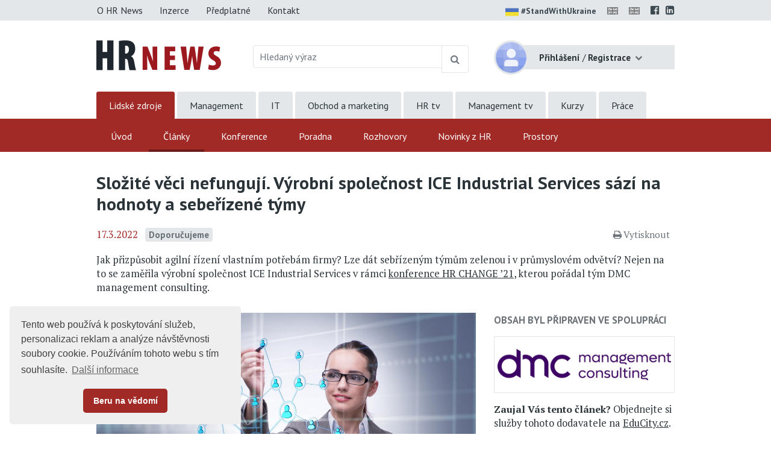

--- FILE ---
content_type: text/html;charset=UTF-8
request_url: https://www.hrnews.cz/lidske-zdroje/nabor-id-2698717/slozite-veci-nefunguji-vyrobni-spolecnost-ice-industrial-ser-id-4015153
body_size: 11459
content:
<!DOCTYPE html> <html lang="cs" prefix="og: http://ogp.me/ns#"> <head> <title>Slo&#382;it&#233; v&#283;ci nefunguj&#237;. V&#253;robn&#237; spole&#269;nost ICE Industrial Services s&#225;z&#237; na hodnoty a sebe&#345;&#237;zen&#233; t&#253;my | HR News</title> <meta name="viewport" content="width=device-width, initial-scale=1, shrink-to-fit=no"> <meta charset="utf-8"> <meta http-equiv="X-UA-Compatible" content="IE=edge"> <meta name="robots" content="index, follow"> <meta name="DC.Identifier" content="(SCHEME=ISSN) 2464-5184"> <meta name="author" content="(c) 2026 IVITERA a.s."> <meta name="copyright" content="(c) 2026 IVITERA a.s."> <link rel="shortcut icon" href="/favicon.ico"> <link rel="apple-touch-icon" href="https://www.hrnews.cz/apple-touch-icon.png"> <link rel="search" type="application/opensearchdescription+xml" href="/static/educity/xml/opensearch-hrnews.xml" title="hrnews.cz"> <meta name="theme-color" content="#A12926"> <meta property="og:image" content="https://www.hrnews.cz/download-3572567-864-1539092298035.jpeg"><meta property="og:type" content="article"><meta property="og:title" content="Slo&#382;it&#233; v&#283;ci nefunguj&#237;. V&#253;robn&#237; spole&#269;nost ICE Industrial Services s&#225;z&#237; na hodnoty a sebe&#345;&#237;zen&#233; t&#253;my"><meta property="og:article:section" content="Lidsk&#233; zdroje"><meta property="og:article:published_time" content="2022-03-17"><meta property="og:url" content="https://www.hrnews.cz/lidske-zdroje/nabor-id-2698717/slozite-veci-nefunguji-vyrobni-spolecnost-ice-industrial-ser-id-4015153"><meta property="og:description" content="Jak p&#345;izp&#367;sobit agiln&#237; &#345;&#237;zen&#237; vlastn&#237;m pot&#345;eb&#225;m firmy? Lze d&#225;t seb&#345;&#237;zen&#253;m t&#253;m&#367;m zelenou i v pr&#367;myslov&#233;m odv&#283;tv&#237;? Nejen na to se zam&#283;&#345;ila v&#253;robn&#237; spole&#269;nost ICE Industrial Services v r&#225;mci konference H..."><meta property="og:article:tag" content="Kari&#233;ra, Pracovn&#237; prost&#345;ed&#237;, T&#253;mov&#225; pr&#225;ce, &#345;&#237;zen&#237; projekt&#367;"> <meta name="twitter:title" content="Slo&#382;it&#233; v&#283;ci nefunguj&#237;. V&#253;robn&#237; spole&#269;nost ICE Industrial Services s&#225;z&#237; na hodnoty a sebe&#345;&#237;zen&#233; t&#253;my"><meta name="twitter:url" content="https://www.hrnews.cz/lidske-zdroje/nabor-id-2698717/slozite-veci-nefunguji-vyrobni-spolecnost-ice-industrial-ser-id-4015153"><meta name="twitter:description" content="Jak p&#345;izp&#367;sobit agiln&#237; &#345;&#237;zen&#237; vlastn&#237;m pot&#345;eb&#225;m firmy? Lze d&#225;t seb&#345;&#237;zen&#253;m t&#253;m&#367;m zelenou i v pr&#367;myslov&#233;m odv&#283;tv&#237;? Nejen na to se zam&#283;&#345;ila v&#253;robn&#237; spole&#269;nost ICE Industrial Services v r&#225;mci konference H..."><meta name="description" content="Jak p&#345;izp&#367;sobit agiln&#237; &#345;&#237;zen&#237; vlastn&#237;m pot&#345;eb&#225;m firmy? Lze d&#225;t seb&#345;&#237;zen&#253;m t&#253;m&#367;m zelenou i v pr&#367;myslov&#233;m odv&#283;tv&#237;? Nejen na to se zam&#283;&#345;ila v&#253;robn&#237; spole&#269;nost ICE Industrial Services v r&#225;mci konference H..."><meta name="twitter:image" content="https://www.hrnews.cz/download-3572567-864-1539092298035.jpeg"> <link rel="image_src" href="https://www.hrnews.cz/download-3572567-864-1539092298035.jpeg"> <link rel="dns-prefetch" href="//fonts.googleapis.com"> <link rel="preconnect" href="https://fonts.googleapis.com"> <link rel="dns-prefetch" href="//fonts.gstatic.com"> <link rel="preconnect" href="https://fonts.gstatic.com"> <link rel="dns-prefetch" href="//googleads.g.doubleclick.net"> <link rel="preconnect" href="https://googleads.g.doubleclick.net"> <link rel="dns-prefetch" href="//www.google-analytics.com"> <link rel="preconnect" href="https://www.google-analytics.com"> <link rel="dns-prefetch" href="//www.googleadservices.com"> <link rel="preconnect" href="https://www.googleadservices.com"> <meta name="google-site-verification" content="-DTH8rDANBEuavXVQ2ZNXx_G4oyBkineDI6mrxanj6E"> <meta name="seznam-wmt" content="ua2WifC82cdE2Z8GE6DeoDYBAQY3OSXU"/> <link rel="alternate" title="HR News" href="/rss" type="application/rss+xml"> <script async src="https://www.googletagmanager.com/gtag/js"></script> <script>window.dataLayer=window.dataLayer||[];function gtag(){dataLayer.push(arguments)}gtag("js",new Date());gtag("config","AW-1071458108");gtag("config","G-VF957FFGM6");</script> </head> <body> <link href="https://fonts.googleapis.com/css2?family=PT+Sans:wght@400;700&family=PT+Serif:wght@400;700&display=swap" rel="stylesheet"> <link rel="stylesheet" href="/static/css/libraries/fontawesome4/font-awesome.min.css" media="all"> <link rel="stylesheet" href="/static/css/libraries/bootstrap4/bootstrap.min.css"> <link rel="stylesheet" href="/project-less.css?v=04c875090b&s=EcNewsArticleDetail" media="all"> <script src="/static/js/libraries/jquery/jquery.min.js"></script> <header> <div id="header-main"> <nav id="top-line" class="hidden-print"> <div class="container"> <div class="row"> <div class="col-sm-7 text-left"> <a href="https://www.hrnews.cz/o-hr-news" title="O HR News" class="btn btn-link ">O HR News</a> <a href="https://www.hrnews.cz/inzerce" title="Nabídka inzerce" class="btn btn-link ">Inzerce</a> <a href="https://www.hrnews.cz/predplatne" title="Předplatné" class="btn btn-link ">Předplatné</a> <a href="https://www.hrnews.cz/kontakt" title="Kontaktní informace" class="btn btn-link ">Kontakt</a> </div> <div class="col-sm-5 text-right"> <a href="https://www.stojimezaukrajinou.cz" target="_blank" class="ukraine" style="display: inline-block; font-weight: bold; font-size: 90%; margin-right: 8px;"> <img src="/images/flag-ukraine.png" alt="ukraine" class="img-fluid" style="border-radius: 2px; height: 22px; margin-right: 4px;">#StandWithUkraine </a> <span id="google_translate_flag"> <a id="translation-link-en" title="Switch to English" href="?setlang=en"><img src="/images/english.gif" alt="EN" class="flag"></a> </span> <span id="google_translate_flag"> <a href="#" id="translation-link-en" data-lang="English" title="Google Translate to English"><img src="/images/english.gif" alt="EN"></a> </span> <script>$(document).on("click","#translation-link-en",function(){window.location.href="https://translate.google.com/translate?js=n&sl=cs&tl=en&u="+window.location.href});</script> <a href="https://www.facebook.com/hrnews.cz" target="_blank" rel="nofollow noreferrer" title="Profil HR News na Facebooku"><span class="fa fa-facebook-official"></span></a> <a href="https://www.linkedin.com/company/hrnews-cz" target="_blank" rel="nofollow noreferrer" title="HR News LinkedIn skupina"><span class="fa fa-linkedin-square"></span></a> </div> </div> </div> </nav> <div id="leaderboard-wrapper"> <div id="leaderboard"> <script type="text/javascript" src="//www.educity.cz/promotion/adx.js"></script> <script type='text/javascript'>if(!document.phpAds_used){document.phpAds_used=","}phpAds_random=new String(Math.random());phpAds_random=phpAds_random.substring(2,11);document.write("<script language='JavaScript' type='text/javascript' src='");document.write("//www.educity.cz/promotion/adjs.php?n="+phpAds_random);document.write("&amp;what=zone:456&amp;target=_blank");document.write("&amp;exclude="+document.phpAds_used);if(document.referrer){document.write("&amp;referer="+escape(document.referrer))}document.write("'><\/script>");</script> <noscript> <a href="//www.educity.cz/promotion/adclick.php?n=a02a0f49" target="_blank"> <img src="//www.educity.cz/promotion/adview.php?what=zone:456&amp;n=a02a0f49" border="0" alt="Reklama"> </a> </noscript> </div> </div> <div id="logo-line" class="container"> <div class="row"> <div class="col-sm-3 col-8"> <div id="logo"> <a href="https://www.hrnews.cz" title="HR News"> <img src="/static/educity/images/news/design-hr/logo-news.png" alt="HR News" class="img-fluid hidden-xs"> </a> </div> </div> <div class="col-sm-5 d-none d-sm-block hidden-print"> <form method="get" action="https://www.hrnews.cz/hledej"> <div id="global-fulltext" class="input-group"> <input type="text" name="fulltext" value="" class="form-control" placeholder="Hledaný výraz" aria-label="Hledaný výraz" maxlength="50"> <div class="input-group-append"> <button class="btn btn-outline-secondary" type="submit" title="Hledej"><span class="fa fa-search"></span></button> </div> </div> </form> </div> <div class="col-sm-4 col-4"> <div id="usermenu" class="no-login hidden-print"> <div class="dropdown"> <img src="/static/educity/images/empty-image.png" data-lazy-src="/static/educity/images/news/usermenu-avatar.png" class="user-image" alt="no-avatar"> <div class="user-btn dropdown-toggle" data-toggle="dropdown" aria-haspopup="true" aria-expanded="false"> <span class="d-inline d-sm-none"><span class="fa fa-user"></span></span> <span class="d-none d-sm-inline"> <strong>Přihlášení</strong> <span class="delimiter">/</span> <strong>Registrace</strong> </span> </div> <div class="dropdown-menu dropdown-menu-right"> <a class="dropdown-item" href="https://www.hrnews.cz/prihlaseni" title="Přihlášení uživatele">Přihlaste se</a> <a class="dropdown-item" href="https://www.hrnews.cz/registrace" title="Registrace uživatelů">Zaregistrujte se</a> </div> </div> <div class="modal" id="subscription-info-popup" tabindex="-1" role="dialog"> <div class="modal-dialog"> <div class="modal-content"> <div class="modal-header"> <div class="modal-title">Informace o Vašem předplatném na HR News</div> <button type="button" class="close" data-dismiss="modal" aria-label="Zavřít"><span aria-hidden="true">&times;</span></button> </div> <div class="modal-body"> <br><strong>Historie Vašeho předplatného</strong> <br><em>žádné záznamy v historii</em> </div> </div> </div> </div> </div> </div> </div> </div> <div id="navigation" class="hidden-print"> <div id="global-navigation"> <div class="container"><ul class="menu"> <li class="active "> <a href="https://www.hrnews.cz/" title="Lidsk&#233; zdroje" data-label-content="Lidsk&#233; zdroje"> Lidsk&#233; zdroje </a> </li> <li class=" "> <a href="https://www.managementnews.cz/" title="Management" data-label-content="Management"> Management </a> </li> <li class=" "> <a href="https://www.abravito.cz/" title="IT" data-label-content="IT"> IT </a> </li> <li class=" "> <a href="https://www.salesnews.cz/" title="Obchod a marketing" data-label-content="Obchod a marketing"> Obchod a marketing </a> </li> <li class=" "> <a href="https://www.hrtv.cz/" title="HR tv" data-label-content="HR tv"> HR tv </a> </li> <li class=" "> <a href="https://www.managementtv.cz/" title="Management tv" data-label-content="Management tv"> Management tv </a> </li> <li class=" "> <a href="https://www.educity.cz/" title="Kurzy" data-label-content="Kurzy"> Kurzy </a> </li> <li class=" "> <a href="https://dreamjobs.hrnews.cz" title="Pr&#225;ce" data-label-content="Pr&#225;ce" target="_blank"> Pr&#225;ce </a> </li> </ul> </div> </div> <div id="main-navigation"> <div class="container"><ul class="menu"> <li class=" "> <a href="https://www.hrnews.cz/" title="&#218;vod" data-label-content="&#218;vod"> &#218;vod </a> </li> <li class="active "> <a href="https://www.hrnews.cz/lidske-zdroje" title="&#268;l&#225;nky" data-label-content="&#268;l&#225;nky"> &#268;l&#225;nky </a> </li> <li class=" "> <a href="https://www.hrnews.cz/konference" title="Konference" data-label-content="Konference"> Konference </a> </li> <li class=" "> <a href="https://www.hrnews.cz/poradna-hr-news/" title="Poradna" data-label-content="Poradna"> Poradna </a> </li> <li class=" "> <a href="https://www.hrnews.cz/rozhovory" title="Rozhovory" data-label-content="Rozhovory"> Rozhovory </a> </li> <li class=" "> <a href="https://www.hrnews.cz/novinky-z-hr" title="Novinky z HR" data-label-content="Novinky z HR"> Novinky z HR </a> </li> <li class=" "> <a href="https://www.hrnews.cz/skolici-prostory" title="Prostory" data-label-content="Prostory"> Prostory </a> </li> </ul> </div> </div> </div> </div> <div id="header-mobile"> <div class="container"> <div class="row"> <div class="col-8"> <div id="logo-mobile"> <a href="https://www.hrnews.cz" title="HR News"> <img src="/static/educity/images/news/design-hr/logo-news-white.png" alt="HR News" class="img-fluid"> </a> </div> </div> <div class="col-4 text-right"> <a href="javascript:;" class="mobile-menu-btn mobile-menu-btn-open"><span class="fa fa-bars"></span><span class="sr-only">Menu</span></a> </div> </div> </div> <div id="menu-mobile"> <div class="container"> <div class="row"> <div class="col-2 px-0 menu-close"><a href="javascript:;" class="mobile-menu-close"><span class="fa fa-times"></span></a></div> <div class="col-10 menu-switch"> <div class="row"> <div class="col-6 menu-switch-header">Rubriky</div> <div class="col-6 text-right"> <a href="javascript:;" class="mobile-menu-btn mobile-menu-switch-link" data-menu-remote=".menu-remote-search"><span class="fa fa-search"></span></a> <a href="javascript:;" class="mobile-menu-btn mobile-menu-switch-link" data-menu-remote=".menu-remote-user"><span class="fa fa-user"></span></a> <a href="javascript:;" class="mobile-menu-btn mobile-menu-switch-link hide" data-menu-remote=".menu-remote-navigation"><span class="fa fa-bars"></span></a> </div> </div> </div> </div> <div class="row"> <div class="col-2 mobile-menu-close"></div> <div class="col-10 menu-content"> <div class="menu-content-item menu-remote-navigation" data-header="Rubriky"> <ul class="menu"> <li class=" "> <a href="https://www.hrnews.cz/" title="&#218;vod" data-label-content="&#218;vod"> &#218;vod </a> </li> <li class="active "> <a href="https://www.hrnews.cz/lidske-zdroje" title="&#268;l&#225;nky" data-label-content="&#268;l&#225;nky"> &#268;l&#225;nky </a> </li> <li class=" "> <a href="https://www.hrnews.cz/konference" title="Konference" data-label-content="Konference"> Konference </a> </li> <li class=" "> <a href="https://www.hrnews.cz/poradna-hr-news/" title="Poradna" data-label-content="Poradna"> Poradna </a> </li> <li class=" "> <a href="https://www.hrnews.cz/rozhovory" title="Rozhovory" data-label-content="Rozhovory"> Rozhovory </a> </li> <li class=" "> <a href="https://www.hrnews.cz/novinky-z-hr" title="Novinky z HR" data-label-content="Novinky z HR"> Novinky z HR </a> </li> <li class=" "> <a href="https://www.hrnews.cz/skolici-prostory" title="Prostory" data-label-content="Prostory"> Prostory </a> </li> </ul> <div class="global-menu"><ul class="menu"> <li class="active "> <a href="https://www.hrnews.cz/" title="Lidsk&#233; zdroje" data-label-content="Lidsk&#233; zdroje"> Lidsk&#233; zdroje </a> </li> <li class=" "> <a href="https://www.managementnews.cz/" title="Management" data-label-content="Management"> Management </a> </li> <li class=" "> <a href="https://www.abravito.cz/" title="IT" data-label-content="IT"> IT </a> </li> <li class=" "> <a href="https://www.salesnews.cz/" title="Obchod a marketing" data-label-content="Obchod a marketing"> Obchod a marketing </a> </li> <li class=" "> <a href="https://www.hrtv.cz/" title="HR tv" data-label-content="HR tv"> HR tv </a> </li> <li class=" "> <a href="https://www.managementtv.cz/" title="Management tv" data-label-content="Management tv"> Management tv </a> </li> <li class=" "> <a href="https://www.educity.cz/" title="Kurzy" data-label-content="Kurzy"> Kurzy </a> </li> <li class=" "> <a href="https://dreamjobs.hrnews.cz" title="Pr&#225;ce" data-label-content="Pr&#225;ce" target="_blank"> Pr&#225;ce </a> </li> </ul> </div> </div> <div class="menu-content-item menu-remote-search hide" data-header="Hledat"> <div class="padding"> <form action="https://www.hrnews.cz/hledej" method="get"> <div class="form-group"> <label>Najděte si na HR News</label> <input type="text" class="form-control" name="fulltext" value="" maxlength="150"> </div> <button type="submit" class="btn btn-primary btn-block btn-flat">Vyhledat</button> </form> </div> </div> <div class="menu-content-item menu-remote-user hide" data-header="Uživatel"> <div class="padding"> <form action="https://www.hrnews.cz/prihlaseni" method="post"> <div class="form-group"> <label>Uživatelské jméno</label> <input type="text" name="username" class="form-control" required> </div> <div class="form-group"> <label>Heslo</label> <input type="password" name="password" class="form-control" required> </div> <input type="hidden" name="rememberlogin" value="1"> <input name="action" type="hidden" value="NemetonLoginUser"> <button type="submit" class="btn btn-primary btn-block btn-flat">Přihlásit se</button> </form> <br> <a href="https://www.hrnews.cz/zapomenute-heslo">Přeji si nové heslo</a><br> <a href="https://www.hrnews.cz/registrace">Registrace čtenáře</a> </div> </div> </div> </div> </div> </div> </div> </header> <main> <div class="container"> <div id="article-detail"> <h1>Slo&#382;it&#233; v&#283;ci nefunguj&#237;. V&#253;robn&#237; spole&#269;nost ICE Industrial Services s&#225;z&#237; na hodnoty a sebe&#345;&#237;zen&#233; t&#253;my</h1> <div class="article-info"> <span class="date">17.3.2022</span> <span class="badge badge-secondary badge-pr-article">Doporučujeme</span> <span class="admin-links"> <span class="hidden-print"> </span> </span> <span class="links"> <span class="dual-switch hidden-print"> <a href="javascript: window.print();" class="print-article"><i class="fa fa-print"></i>Vytisknout</a> </span> </span> </div> <div class="article-perex"> <p>Jak přizpůsobit agilní řízení vlastním potřebám firmy? Lze dát sebřízeným týmům zelenou i v průmyslovém odvětví? Nejen na to se zaměřila výrobní společnost ICE Industrial Services v rámci <a href="https://www.hrnews.cz/lidske-zdroje/rizeni-id-2698710/konference-hr-change-21-veci-ktere-nesly-udelat-roky-se-zrod-id-3995224" target="_blank" rel="noopener">konference HR CHANGE ’21</a>, kterou pořádal tým DMC management consulting.</p> </div> <div class="row"> <div class="col-md-8"> <img src="/static/educity/images/empty-image.png" data-lazy-src="https://www.hrnews.cz/download-3572567-865-1539092298035.jpeg" class="img-fluid img-responsive article-image" alt="" title=""> <div class="illustrative-image">Ilustrační snímek</div> <div class="clearfix"></div> <div class="article-content"> <p>Společnost ICE Industrial Services vznikla dle slov zakladatele a CEO Tomáše Vránka v roce 2013 doslova v garáži. Během pár let se vyvinula v jednu z nejrychleji rostoucích automatizačních společností v České republice a nejspíše i v Evropě. Aktuálně v ICE pracuje na 250 zaměstnanců v 11 pobočkách po ČR. Za den vyrobí 1200 výrobků denně a mohou se pyšnit 700 automatizačními projekty po celém světě. </p> <p>Se zvyšujícím se počtem pracovníků začaly vznikat různé problémy a neshody. A jelikož dnes roste úloha především agilního řízení, rozhodlo se vedení ICE přizpůsobit si jej dle vlastních firemních potřeb. </p> <p>Jak je známo, existují různé druhy řízení firmy. ICE připomíná, že je stále zajímavé se zamýšlet nad tím, kde organizace právě je, a také nad tím, kam a jak ji posouvat. Často si totiž namlouváme, že se nacházíme zcela někde jinde, než je tomu ve skutečnosti. </p> <p>Na nejnižší úrovni jsou tzv. <strong>Fear Driven</strong> organizace, tedy ty řízené strachem, kam můžeme zařadit pouliční gangy a mafie. Zadruhé jsou to <strong>Command Driven</strong>, příkazem řízené společnosti, pod nimiž si lze představit například armády nebo tradičně řízené školy. Ve třetím stupni jsou to <strong>Goal Driven</strong>, které si stanovují určité cíle a těch následně dosahují - jedná se o gró většiny současných firem a podniků. O stupeň výše jsou <strong>Value Driven</strong> organizace, hodnotami řízené. Na pomyslném vrcholu kralují <strong>Purpose Driven</strong> společnosti - ty, které jsou řízené smyslem.</p> <h2><strong>Jak se firma ICE stala hodnotami řízenou společností </strong></h2> <p>V ICE bylo prvním důležitým krokem přimět zaměstnance, aby se zamysleli nad hodnotami, vlastními i firemními. Z průzkumu během onboardingu vyplynulo, že 95 % lidí nikdy nepracovalo se svými osobními hodnotami a ani se nad nimi nezamýšlelo. <em>„To obecně vede v byznysu i v naší populaci k misinterpretaci hodnot,”</em> uvádí Tomáš Vránek s tím, že každý si pod pojmem hodnota představuje něco jiného, a tak v ICE začali pracovat na skutečných hodnotách. </p> <p>Trvalo dva roky, než vymysleli firemní hodnoty a další roky, než se dle nich začali ve firmě řídit. Dnes už o sobě ale ICE může stoprocentně tvrdit, že jsou Value Driven organizace. Po následném průzkumu mezi zaměstnanci došli k závěru, že 95 % z nich se domnívá, že jsou hodnoty důležitým nástrojem. <em>„Chtěl bych podotknout, že většina lidí jsou technici, pro které jsou hodnoty hodně abstraktní téma,”</em> dodává Vránek se závěrem, že 94 % lidí z ICE dokáže ony hodnoty vyjmenovat. Patří mezi ně například čestnost, profesionalita, ale také zábava. </p> <p>Takovým bonusem v ICE je to, že začali používat hodnotová trička, díky kterým může každý člen týmu motivovat své kolegy. V týmu to pomáhá k uvědomění toho, co jsou firemní hodnoty a co znamenají. </p> <h2><strong>Složité věci nefungují, v ICE vsadili na sebeřízené týmy </strong></h2> <p>Jak se firma rozrůstala, tak se rozrůstala také „krabičková" hierarchická struktura, a tak si v ICE uvědomili, že složité věci nefungují. Podle sociomapovací analýzy zjistili, že firemní struktura není úhledná, tabulková, nýbrž je to jakási síť kontaktů. Hlavním firemním cílem je stát se z Value Driven organizace Purpose Driven společností, a tak by měla být důležitá především vzájemná interakce. </p> <p>V ICE proto vytvořili malé týmy s pravidlem jedna plus šest, tedy šest lidí v týmu s jedním lídrem. Před spuštěním si fungování vyzkoušeli na workshopu, následně už vše aplikovali v rámci skutečných projektů. V ICE tak dali prostor vzniknout strategickým týmům, které z celkového pohledu firmy označují za organickou, tzv. bublinkovou strukturu, což se zpočátku jevilo jako vtipný název, ale úspěšně se ujal. </p> <p>Mnoho týmů vyžaduje mnoho lídrů? Asi každý si umí představit, jak je těžké najít toho správného týmového lídra, a tak se v ICE zamysleli a zjistili, že jedna plus šest je sedm a došli k závěru, proč by všechny týmy měly mít lídra, když se umí organizovat i samy. Vránek zde sdělil, že už i jako děti při venkovním fotbálku či jiném sportu jsme se uměli sebeřídit, rozřadi apod. A tak v ICE sebrali odvahu a zkusili to tak i ve firmě.</p> <p>Tím, že aplikují agilní řízení, tak bylo důležité, aby si jej přizpůsobili pro vlastní potřeby, a aby agilní kouč chránil daný sebeřízený tým. </p> <h2><strong>Tipy od ICE Industrial Services na to, jak zrušit management ve výrobní firmě</strong></h2> <p><strong>Absolutní otevřenost a vysoká míra komunikace. </strong>Nebojte se vysvětlovat krůček po krůčku. To je základ úspěchu k tomu, aby si firma mohla dovolit mít důvěru, svobodu a sebeřízené týmy.</p> <p><strong>Rozhodování na základě hodnot</strong>. Buďte trpěliví a vysvětlujte. Nakonec docílíte toho, že se firma a její zaměstnanci budou řídit především stanovenými hodnotami, které jsou jim vlastní.</p> <p><strong>Odvaha a důvěra spustit sebeřízené týmy</strong>. Sebeřízený tým je lépe fungující, než tým řízený špatným lídrem. Špatný lídr dokáže udělat více paseky než žádný lídr. </p> <p><strong>Organická struktura. </strong>Zkuste se oprostit od struktury zarovnaných „krabiček”. Kopírujte přirozené vztahy, které jsou krásně chaotické.</p> <p><strong>Agilní řízení</strong>. Nebojte se jej přizpůsobit vašim vlastním firemním potřebám. Je to jedna z věcí, která rozhodně má své místo v moderně řízeném podniku.</p> </div> <div class="clearfix"></div> <div class="clearfix"></div> <div class="article-author-wrapper"> <div class="row"> <div class="col-sm-8"> <div id="ajax-part-6827" style="display:none;"></div><script type="text/javascript">$(document).ready(function(){$("#ajax-part-6827").load("/portal/template/EcAjaxNavigationLoad?navigationTemplate=EcNewsArticleAuthors.vm&article-id=4015153",false,function(){$("#ajax-part-6827").fadeIn(1500,function(){})})});</script> </div> <div class="col-sm-4 social-links"> <div class="a2a_kit a2a_kit_size_32 a2a_default_style hidden-print" data-a2a-icon-color="silver"> <a class="a2a_button_facebook"></a> <a class="a2a_button_linkedin"></a> <a class="a2a_dd" href="https://www.addtoany.com/share"></a> </div> <script async src="https://static.addtoany.com/menu/page.js"></script> <div class="clearfix"></div> </div> </div> </div> <div class="row"> <div class="col article-topics-wrapper"> <a href="https://www.hrnews.cz/portal/template/EcEduArticles/topic/148678" class="badge badge-secondary">Kari&#233;ra</a> <a href="https://www.hrnews.cz/portal/template/EcEduArticles/topic/148682" class="badge badge-secondary">Pracovn&#237; prost&#345;ed&#237;</a> <a href="https://www.hrnews.cz/portal/template/EcEduArticles/topic/148684" class="badge badge-secondary">T&#253;mov&#225; pr&#225;ce, &#345;&#237;zen&#237; projekt&#367;</a> </div> </div> <div class="preceeding-following-articles hidden-print"> </div> </div> <div class="col-md-4"> <aside class="right-column right-column-without-margin-top"> <div class="right-block"> <h3>Obsah byl připraven ve spolupráci</h3> <div class="article-company-logo"> <a href="https://www.educity.cz/firmy/dmc-management-consulting-s-r-o-id-712274?istop=9" title="Školící firma DMC management consulting s.r.o." target="_blank"> <img src="/static/educity/images/empty-image.png" data-lazy-src="/logos/712274.png" alt="DMC management consulting s.r.o." class="img-fluid"> </a> </div> <div class="clearfix"></div> <p class="small-font-size hidden-print"><strong>Zaujal Vás tento článek?</strong> Objednejte si služby tohoto dodavatele na <a href="https://www.educity.cz/firmy/dmc-management-consulting-s-r-o-id-712274?istop=9" title="Společnost DMC management consulting s.r.o.">EduCity.cz</a>.</p> </div> <div id="ajax-part-3895" style="display:none;"></div><script type="text/javascript">$(document).ready(function(){$("#ajax-part-3895").load("/portal/template/EcAjaxNavigationLoad?navigationTemplate=EcNewsArticleDetailCourses.vm&article-id=4015153",false,function(){$("#ajax-part-3895").fadeIn(1500,function(){})})});</script> <div class="right-block right-block-gray hidden-print"> <h3><a href="https://www.hrnews.cz/poptavka">Hledáte dodavatele vzdělávání a&nbsp;poradenství?</a></h3> <p>ZDARMA Vám doporučíme trenéry, lektory, kouče a dodavatele školení, kurzů či poradenství. </p> <a href="https://www.hrnews.cz/poptavka" class="btn btn-primary">Zadat poptávku</a> </div> <div id="ajax-part-789" style="display:none;"></div><script type="text/javascript">$(document).ready(function(){$("#ajax-part-789").load("/portal/template/EcAjaxNavigationLoad?navigationTemplate=EcNewsAudioArticles.vm",false,function(){$("#ajax-part-789").fadeIn(1500,function(){})})});</script> <div class="right-block"> <h3><a href="https://www.hrnews.cz/nejctenejsi-clanky">Nejčtenější články</a></h3> <ol> <li><a href="https://www.hrnews.cz/lidske-zdroje/rozvoj-id-2698897/jak-prezentovat-12-kroku-ktere-z-vas-udelaji-sebevedomeho-re-id-4469433">Jak prezentovat: 12 krok&#367;, kter&#233; z v&#225;s ud&#283;laj&#237; sebev&#283;dom&#233;ho &#345;e&#269;n&#237;ka</a></li> <li><a href="https://www.hrnews.cz/lidske-zdroje/legislativa-id-2698718/pracovni-urazy-se-od-roku-2026-budou-hlasit-jen-elektronicky-id-4481013">Pracovn&#237; &#250;razy se od roku 2026 budou hl&#225;sit jen elektronicky. Pro zam&#283;stnavatele to v&#353;ak znamen&#225; nutnost v&#269;asn&#233; p&#345;&#237;pravy</a></li> <li><a href="https://www.hrnews.cz/lidske-zdroje/rizeni-id-2698710/mzdovy-vyvoj-v-it-naroky-rostou-mzdy-nikoli-hlad-po-speciali-id-4485284">Mzdov&#253; v&#253;voj v IT: n&#225;roky rostou, mzdy nikoli. Hlad po specialistech trv&#225;, juniorsk&#253;ch pozic ale ub&#253;v&#225;</a></li> <li><a href="https://www.hrnews.cz/lidske-zdroje/legislativa-id-2698718/kdyz-onemocnite-na-dovolene-muzete-si-dny-volna-vratit-pozor-id-4468415">Kdy&#382; onemocn&#237;te na dovolen&#233;. M&#367;&#382;ete si dny volna &#8222;vr&#225;tit&#8220;? Pozor tak&#233; na neschopenku ze zahrani&#269;&#237;</a></li> <li><a href="https://www.hrnews.cz/lidske-zdroje/nabor-id-2698717/na-ceste-k-nove-praci-hraje-klicovou-roli-zivotopis-jen-tret-id-4469417">Na cest&#283; k nov&#233; pr&#225;ci hraje kl&#237;&#269;ovou roli &#382;ivotopis. Jen t&#345;etina uchaze&#269;&#367; jej p&#345;i hled&#225;n&#237; pr&#225;ce aktualizuje</a></li> </ol> </div> <div class="right-block hidden-print"> <h3>Články s výukou angličtiny</h3> <ol> <li><a href="https://www.hrnews.cz/dual/lidske-zdroje/rozvoj-id-2698897/micro-learning-co-je-to-tzv-mikro-uceni-a-jak-vam-pomuze-roz-id-4491553">&#8222;Micro-learning&#8220;: Co je to tzv. mikro-u&#269;en&#237; a jak v&#225;m pom&#367;&#382;e rozv&#237;jet pracovn&#237;ky</a></li> <li><a href="https://www.hrnews.cz/dual/lidske-zdroje/trendy-id-148711/vanocni-vecirek-jak-jej-zorganizovat-tak-aby-na-nej-vsichni-id-4489144">V&#225;no&#269;n&#237; ve&#269;&#237;rek: Jak jej zorganizovat tak, aby na n&#283;j v&#353;ichni vzpom&#237;nali v dobr&#233;m</a></li> <li><a href="https://www.hrnews.cz/dual/lidske-zdroje/nabor-id-2698717/nekolik-dobrych-duvodu-proc-je-potreba-vest-pracovni-pohovor-id-4486468">N&#283;kolik dobr&#253;ch d&#367;vod&#367;, pro&#269; je pot&#345;eba v&#233;st pracovn&#237; pohovor osobn&#283;</a></li> </ol> </div> </aside> </div> </div> </div> <script>if(typeof gtag!=="undefined"){gtag("event","article-shown",{send_to:"G-VF957FFGM6",topic_tree_ids:"|148678||148675||2698717||147382||148682||148681||2698710||148684|",company_id:712274,company_name:"DMC management consulting s.r.o.",article_name:"Složité věci nefungují. Výrobní společnost ICE Industrial Services sází na hodnoty a sebeřízené"})};</script> <script type="text/javascript">$(function(){});</script> </div> </main> <footer class="hidden-print"> <div class="container"> <div class="row"> <div class="col-sm-5"> <div id="copyright"> Copyright &#169; 2026 <a href="https://www.ivitera.com/" title="IVITERA a.s." target="_blank" rel="noopener">IVITERA&nbsp;a.s.</a> <span>Veškeré články, infomace a&nbsp;materiály publikované na serveru HR News nesmějí být dále šířeny, kopírovány nebo v&nbsp;jakékoli podobě publikovány bez svolení společnosti IVITERA&nbsp;a.s.</span> </div> <span class="issn">ISSN 2464-5184</span> </div> <div class="col-sm-6"> <div class="row"> <div class="col-sm-6"> <p><a href="https://www.hrnews.cz/o-hr-news" title="O HR News">O HR News</a></p> <p><a href="https://www.hrnews.cz/publikovat-obsah" title="Publikovat obsah na HR News">Publikovat obsah</a></p> <p><a href="https://www.hrnews.cz/inzerce" title="Nabídka inzerce" class="link">Inzerce</a></p> </div> <div class="col-sm-6"> <p><a href="https://www.hrnews.cz/predplatne" title="Předplatné">Předplatné</a></p> <p><a href="https://www.hrnews.cz/dokumenty/zasady-zpracovani-osobnich-udaju">Zásady zpracování osobních údajů</a></p> <p><a href="https://www.hrnews.cz/kontakt" title="Kontaktní informace">Kontakt</a></p> </div> </div> <div class="footer-social-links"> <a href="https://www.facebook.com/hrnews.cz" target="_blank" rel="nofollow noreferrer" title="Profil HR News na Facebooku"><span class="fa fa-facebook-official"></span></a> <a href="https://www.linkedin.com/company/hrnews-cz" target="_blank" rel="nofollow noreferrer" title="HR News LinkedIn skupina"><span class="fa fa-linkedin-square"></span></a> </div> </div> <div class="col-sm-1"> <a href="#" class="top"><span class="fa fa-chevron-up"></span><span class="d-inline d-sm-none">Nahoru</span></a> </div> </div> </div> </footer> <script src="/static/js/libraries/cookieconsent/cookieconsent.min.js"></script> <style rel="stylesheet" type="text/css">.cc-window{opacity:1;-webkit-transition:opacity 1s ease;transition:opacity 1s ease}.cc-window.cc-invisible{opacity:0}.cc-animate.cc-revoke{-webkit-transition:transform 1s ease;-webkit-transition:-webkit-transform 1s ease;transition:-webkit-transform 1s ease;transition:transform 1s ease;transition:transform 1s ease,-webkit-transform 1s ease}.cc-animate.cc-revoke.cc-top{-webkit-transform:translateY(-2em);transform:translateY(-2em)}.cc-animate.cc-revoke.cc-bottom{-webkit-transform:translateY(2em);transform:translateY(2em)}.cc-animate.cc-revoke.cc-active.cc-top{-webkit-transform:translateY(0);transform:translateY(0)}.cc-animate.cc-revoke.cc-active.cc-bottom{-webkit-transform:translateY(0);transform:translateY(0)}.cc-revoke:hover{-webkit-transform:translateY(0);transform:translateY(0)}.cc-grower{max-height:0;overflow:hidden;-webkit-transition:max-height 1s;transition:max-height 1s}.cc-revoke,.cc-window{position:fixed;overflow:hidden;-webkit-box-sizing:border-box;box-sizing:border-box;font-family:Helvetica,Calibri,Arial,sans-serif;font-size:16px;line-height:1.5em;display:-webkit-box;display:-ms-flexbox;display:flex;-ms-flex-wrap:nowrap;flex-wrap:nowrap;z-index:9999}.cc-window.cc-static{position:static}.cc-window.cc-floating{padding:2em;max-width:24em;-webkit-box-orient:vertical;-webkit-box-direction:normal;-ms-flex-direction:column;flex-direction:column}.cc-window.cc-banner{padding:1em 1.8em;width:100%;-webkit-box-orient:horizontal;-webkit-box-direction:normal;-ms-flex-direction:row;flex-direction:row}.cc-revoke{padding:.5em}.cc-revoke:hover{text-decoration:underline}.cc-header{font-size:18px;font-weight:700}.cc-btn,.cc-close,.cc-link,.cc-revoke{cursor:pointer}.cc-link{opacity:.8;display:inline-block;padding:.2em;text-decoration:underline}.cc-link:hover{opacity:1}.cc-link:active,.cc-link:visited{color:initial}.cc-btn{display:block;padding:.4em .8em;font-size:.9em;font-weight:700;border-width:2px;border-style:solid;text-align:center;white-space:nowrap}.cc-highlight .cc-btn:first-child{background-color:transparent;border-color:transparent}.cc-highlight .cc-btn:first-child:focus,.cc-highlight .cc-btn:first-child:hover{background-color:transparent;text-decoration:underline}.cc-close{display:block;position:absolute;top:.5em;right:.5em;font-size:1.6em;opacity:.9;line-height:.75}.cc-close:focus,.cc-close:hover{opacity:1}.cc-revoke.cc-top{top:0;left:3em;border-bottom-left-radius:.5em;border-bottom-right-radius:.5em}.cc-revoke.cc-bottom{bottom:0;left:3em;border-top-left-radius:.5em;border-top-right-radius:.5em}.cc-revoke.cc-left{left:3em;right:unset}.cc-revoke.cc-right{right:3em;left:unset}.cc-top{top:1em}.cc-left{left:1em}.cc-right{right:1em}.cc-bottom{bottom:1em}.cc-floating>.cc-link{margin-bottom:1em}.cc-floating .cc-message{display:block;margin-bottom:1em}.cc-window.cc-floating .cc-compliance{-webkit-box-flex:1;-ms-flex:1 0 auto;flex:1 0 auto}.cc-window.cc-banner{-webkit-box-align:center;-ms-flex-align:center;align-items:center}.cc-banner.cc-top{left:0;right:0;top:0}.cc-banner.cc-bottom{left:0;right:0;bottom:0}.cc-banner .cc-message{display:block;-webkit-box-flex:1;-ms-flex:1 1 auto;flex:1 1 auto;max-width:100%;margin-right:1em}.cc-compliance{display:-webkit-box;display:-ms-flexbox;display:flex;-webkit-box-align:center;-ms-flex-align:center;align-items:center;-ms-flex-line-pack:justify;align-content:space-between}.cc-floating .cc-compliance>.cc-btn{-webkit-box-flex:1;-ms-flex:1;flex:1}.cc-btn+.cc-btn{margin-left:.5em}@media print{.cc-revoke,.cc-window{display:none}}@media screen and (max-width:900px){.cc-btn{white-space:normal}}@media screen and (max-width:414px) and (orientation:portrait),screen and (max-width:736px) and (orientation:landscape){.cc-window.cc-top{top:0}.cc-window.cc-bottom{bottom:0}.cc-window.cc-banner,.cc-window.cc-floating,.cc-window.cc-left,.cc-window.cc-right{left:0;right:0}.cc-window.cc-banner{-webkit-box-orient:vertical;-webkit-box-direction:normal;-ms-flex-direction:column;flex-direction:column}.cc-window.cc-banner .cc-compliance{-webkit-box-flex:1;-ms-flex:1 1 auto;flex:1 1 auto}.cc-window.cc-floating{max-width:none}.cc-window .cc-message{margin-bottom:1em}.cc-window.cc-banner{-webkit-box-align:unset;-ms-flex-align:unset;align-items:unset}.cc-window.cc-banner .cc-message{margin-right:0}}.cc-floating.cc-theme-classic{padding:1.2em;border-radius:5px}.cc-floating.cc-type-info.cc-theme-classic .cc-compliance{text-align:center;display:inline;-webkit-box-flex:0;-ms-flex:none;flex:none}.cc-theme-classic .cc-btn{border-radius:5px}.cc-theme-classic .cc-btn:last-child{min-width:140px}.cc-floating.cc-type-info.cc-theme-classic .cc-btn{display:inline-block}.cc-theme-edgeless.cc-window{padding:0}.cc-floating.cc-theme-edgeless .cc-message{margin:2em;margin-bottom:1.5em}.cc-banner.cc-theme-edgeless .cc-btn{margin:0;padding:.8em 1.8em;height:100%}.cc-banner.cc-theme-edgeless .cc-message{margin-left:1em}.cc-floating.cc-theme-edgeless .cc-btn+.cc-btn{margin-left:0}</style> <script>window.addEventListener("load",function(){window.cookieconsent.initialise({palette:{popup:{background:"#efefef",text:"#404040"},button:{background:"#A12926",text:"#ffffff"}},theme:"classic",position:"bottom-left",content:{message:"Tento web používá k&nbsp;poskytování služeb, personalizaci reklam a&nbsp;analýze návštěvnosti soubory cookie. Používáním tohoto webu s&nbsp;tím souhlasíte.",dismiss:"Beru na vědomí",link:"Další&nbsp;informace",href:"https://www.hrnews.cz/dokumenty/informace-o-cookies"}})});</script> <script type="text/javascript" src="/project-scripts.js?v=04c875090b&s=EcNewsArticleDetail"></script> <script type="text/javascript">function phpads_deliverActiveX(a){document.write(a)};</script> <script>!function(h,a,i,c,j,d,g){if(h.fbq){return}j=h.fbq=function(){j.callMethod?j.callMethod.apply(j,arguments):j.queue.push(arguments)};if(!h._fbq){h._fbq=j}j.push=j;j.loaded=!0;j.version="2.0";j.queue=[];d=a.createElement(i);d.async=!0;d.src=c;g=a.getElementsByTagName(i)[0];g.parentNode.insertBefore(d,g)}(window,document,"script","https://connect.facebook.net/en_US/fbevents.js");fbq("init","396287372680242");fbq("track","PageView");</script> <noscript><img height="1" width="1" style="display:none" src="https://www.facebook.com/tr?id=396287372680242&ev=PageView&noscript=1"/></noscript> </body> </html>

--- FILE ---
content_type: text/html;charset=UTF-8
request_url: https://www.hrnews.cz/portal/template/EcAjaxNavigationLoad?navigationTemplate=EcNewsArticleAuthors.vm&article-id=4015153
body_size: 264
content:
<div class="author-row"> <img src="https://www.hrnews.cz/download-3783571-864-1563275121978.jpeg" class="author-photo img-fluid img-responsive" alt="Barbora Posp&#237;&#353;ilov&#225;"> <div class="author-name"> Barbora Posp&#237;&#353;ilov&#225; <span class="profile-link hidden-print"> </span> </div> <div class="author-description"> redaktorka HR News a Management News </div> </div> <div class="clearfix"></div>

--- FILE ---
content_type: text/html;charset=UTF-8
request_url: https://www.hrnews.cz/portal/template/EcAjaxNavigationLoad?navigationTemplate=EcNewsArticleDetailCourses.vm&article-id=4015153
body_size: 411
content:
<div class="right-block"> <h3>Kurzy od této firmy</h3> <div class="article-courses"> <div class="course-row"> <p class="course-name"><a href="https://www.educity.cz/kurzy-na-miru/manazerske-kurzy-id-35/assessment-centra-id-4234035?istop=9" title="Assessment Centra"><span>Assessment Centra</span></a></p> </div> <div class="course-row"> <p class="course-name"><a href="https://www.educity.cz/kurzy-na-miru/manazerske-kurzy-id-35/360-zpetna-vazba-id-4234042?istop=9" title="360&#176; zp&#283;tn&#225; vazba"><span>360° zpětná vazba</span></a></p> </div> <div class="course-row"> <p class="course-name"><a href="https://www.educity.cz/kurzy-na-miru/manazerske-kurzy-id-35/development-centra-id-4234041?istop=9" title="Development Centra"><span>Development Centra</span></a></p> </div> <p class="text-center text-color-gray hidden-print"> <a href="https://www.educity.cz/firmy/dmc-management-consulting-s-r-o-id-712274?istop=9" target="_blank">Zobrazit další kurzy</a> </p> </div> </div>

--- FILE ---
content_type: application/x-javascript
request_url: https://www.educity.cz/promotion/adjs.php?n=250570521&what=zone:456&target=_blank&exclude=,
body_size: 148
content:
var phpadsbanner = '';


document.write(phpadsbanner);

if (typeof(jQuery) != 'undefined') {if (phpadsbanner == '') {$('.banner .border .advertisement, .banner .banner-inner').hide();}}
